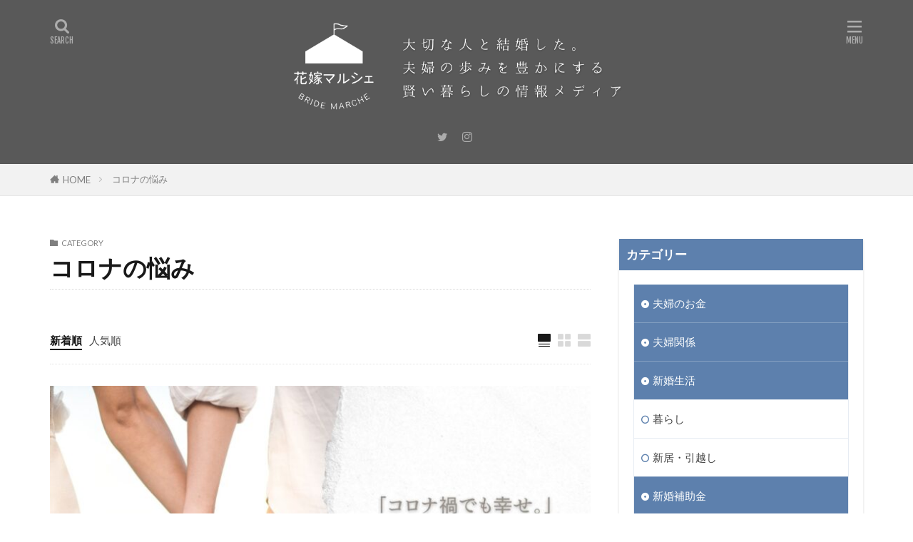

--- FILE ---
content_type: text/html; charset=UTF-8
request_url: https://www.kekkonlabo.com/bridesmarche/category/covid19/
body_size: 16270
content:

<!DOCTYPE html>

<html lang="ja" prefix="og: http://ogp.me/ns#" class="t-html 
t-middle-pc">

<head prefix="og: http://ogp.me/ns# fb: http://ogp.me/ns/fb# article: http://ogp.me/ns/article#">
<meta charset="UTF-8">

<!-- Google Tag Manager -->
<script>(function(w,d,s,l,i){w[l]=w[l]||[];w[l].push({'gtm.start':
new Date().getTime(),event:'gtm.js'});var f=d.getElementsByTagName(s)[0],
j=d.createElement(s),dl=l!='dataLayer'?'&l='+l:'';j.async=true;j.src=
'https://www.googletagmanager.com/gtm.js?id='+i+dl;f.parentNode.insertBefore(j,f);
})(window,document,'script','dataLayer','GTM-PHZFRP6');</script>
<!-- End Google Tag Manager -->
	
<title>コロナの悩み│花嫁マルシェ </title>
<meta name='robots' content='max-image-preview:large' />
<style id='wp-img-auto-sizes-contain-inline-css' type='text/css'>
img:is([sizes=auto i],[sizes^="auto," i]){contain-intrinsic-size:3000px 1500px}
/*# sourceURL=wp-img-auto-sizes-contain-inline-css */
</style>
<link rel='stylesheet' id='dashicons-css' href='https://www.kekkonlabo.com/bridesmarche/wp/wp-includes/css/dashicons.min.css?ver=6.9' type='text/css' media='all' />
<link rel='stylesheet' id='thickbox-css' href='https://www.kekkonlabo.com/bridesmarche/wp/wp-includes/js/thickbox/thickbox.css?ver=6.9' type='text/css' media='all' />
<link rel='stylesheet' id='wp-block-library-css' href='https://www.kekkonlabo.com/bridesmarche/wp/wp-includes/css/dist/block-library/style.min.css?ver=6.9' type='text/css' media='all' />
<style id='wp-block-heading-inline-css' type='text/css'>
h1:where(.wp-block-heading).has-background,h2:where(.wp-block-heading).has-background,h3:where(.wp-block-heading).has-background,h4:where(.wp-block-heading).has-background,h5:where(.wp-block-heading).has-background,h6:where(.wp-block-heading).has-background{padding:1.25em 2.375em}h1.has-text-align-left[style*=writing-mode]:where([style*=vertical-lr]),h1.has-text-align-right[style*=writing-mode]:where([style*=vertical-rl]),h2.has-text-align-left[style*=writing-mode]:where([style*=vertical-lr]),h2.has-text-align-right[style*=writing-mode]:where([style*=vertical-rl]),h3.has-text-align-left[style*=writing-mode]:where([style*=vertical-lr]),h3.has-text-align-right[style*=writing-mode]:where([style*=vertical-rl]),h4.has-text-align-left[style*=writing-mode]:where([style*=vertical-lr]),h4.has-text-align-right[style*=writing-mode]:where([style*=vertical-rl]),h5.has-text-align-left[style*=writing-mode]:where([style*=vertical-lr]),h5.has-text-align-right[style*=writing-mode]:where([style*=vertical-rl]),h6.has-text-align-left[style*=writing-mode]:where([style*=vertical-lr]),h6.has-text-align-right[style*=writing-mode]:where([style*=vertical-rl]){rotate:180deg}
/*# sourceURL=https://www.kekkonlabo.com/bridesmarche/wp/wp-includes/blocks/heading/style.min.css */
</style>
<style id='wp-block-list-inline-css' type='text/css'>
ol,ul{box-sizing:border-box}:root :where(.wp-block-list.has-background){padding:1.25em 2.375em}
/*# sourceURL=https://www.kekkonlabo.com/bridesmarche/wp/wp-includes/blocks/list/style.min.css */
</style>
<style id='wp-block-paragraph-inline-css' type='text/css'>
.is-small-text{font-size:.875em}.is-regular-text{font-size:1em}.is-large-text{font-size:2.25em}.is-larger-text{font-size:3em}.has-drop-cap:not(:focus):first-letter{float:left;font-size:8.4em;font-style:normal;font-weight:100;line-height:.68;margin:.05em .1em 0 0;text-transform:uppercase}body.rtl .has-drop-cap:not(:focus):first-letter{float:none;margin-left:.1em}p.has-drop-cap.has-background{overflow:hidden}:root :where(p.has-background){padding:1.25em 2.375em}:where(p.has-text-color:not(.has-link-color)) a{color:inherit}p.has-text-align-left[style*="writing-mode:vertical-lr"],p.has-text-align-right[style*="writing-mode:vertical-rl"]{rotate:180deg}
/*# sourceURL=https://www.kekkonlabo.com/bridesmarche/wp/wp-includes/blocks/paragraph/style.min.css */
</style>
<style id='global-styles-inline-css' type='text/css'>
:root{--wp--preset--aspect-ratio--square: 1;--wp--preset--aspect-ratio--4-3: 4/3;--wp--preset--aspect-ratio--3-4: 3/4;--wp--preset--aspect-ratio--3-2: 3/2;--wp--preset--aspect-ratio--2-3: 2/3;--wp--preset--aspect-ratio--16-9: 16/9;--wp--preset--aspect-ratio--9-16: 9/16;--wp--preset--color--black: #000000;--wp--preset--color--cyan-bluish-gray: #abb8c3;--wp--preset--color--white: #ffffff;--wp--preset--color--pale-pink: #f78da7;--wp--preset--color--vivid-red: #cf2e2e;--wp--preset--color--luminous-vivid-orange: #ff6900;--wp--preset--color--luminous-vivid-amber: #fcb900;--wp--preset--color--light-green-cyan: #7bdcb5;--wp--preset--color--vivid-green-cyan: #00d084;--wp--preset--color--pale-cyan-blue: #8ed1fc;--wp--preset--color--vivid-cyan-blue: #0693e3;--wp--preset--color--vivid-purple: #9b51e0;--wp--preset--gradient--vivid-cyan-blue-to-vivid-purple: linear-gradient(135deg,rgb(6,147,227) 0%,rgb(155,81,224) 100%);--wp--preset--gradient--light-green-cyan-to-vivid-green-cyan: linear-gradient(135deg,rgb(122,220,180) 0%,rgb(0,208,130) 100%);--wp--preset--gradient--luminous-vivid-amber-to-luminous-vivid-orange: linear-gradient(135deg,rgb(252,185,0) 0%,rgb(255,105,0) 100%);--wp--preset--gradient--luminous-vivid-orange-to-vivid-red: linear-gradient(135deg,rgb(255,105,0) 0%,rgb(207,46,46) 100%);--wp--preset--gradient--very-light-gray-to-cyan-bluish-gray: linear-gradient(135deg,rgb(238,238,238) 0%,rgb(169,184,195) 100%);--wp--preset--gradient--cool-to-warm-spectrum: linear-gradient(135deg,rgb(74,234,220) 0%,rgb(151,120,209) 20%,rgb(207,42,186) 40%,rgb(238,44,130) 60%,rgb(251,105,98) 80%,rgb(254,248,76) 100%);--wp--preset--gradient--blush-light-purple: linear-gradient(135deg,rgb(255,206,236) 0%,rgb(152,150,240) 100%);--wp--preset--gradient--blush-bordeaux: linear-gradient(135deg,rgb(254,205,165) 0%,rgb(254,45,45) 50%,rgb(107,0,62) 100%);--wp--preset--gradient--luminous-dusk: linear-gradient(135deg,rgb(255,203,112) 0%,rgb(199,81,192) 50%,rgb(65,88,208) 100%);--wp--preset--gradient--pale-ocean: linear-gradient(135deg,rgb(255,245,203) 0%,rgb(182,227,212) 50%,rgb(51,167,181) 100%);--wp--preset--gradient--electric-grass: linear-gradient(135deg,rgb(202,248,128) 0%,rgb(113,206,126) 100%);--wp--preset--gradient--midnight: linear-gradient(135deg,rgb(2,3,129) 0%,rgb(40,116,252) 100%);--wp--preset--font-size--small: 13px;--wp--preset--font-size--medium: 20px;--wp--preset--font-size--large: 36px;--wp--preset--font-size--x-large: 42px;--wp--preset--spacing--20: 0.44rem;--wp--preset--spacing--30: 0.67rem;--wp--preset--spacing--40: 1rem;--wp--preset--spacing--50: 1.5rem;--wp--preset--spacing--60: 2.25rem;--wp--preset--spacing--70: 3.38rem;--wp--preset--spacing--80: 5.06rem;--wp--preset--shadow--natural: 6px 6px 9px rgba(0, 0, 0, 0.2);--wp--preset--shadow--deep: 12px 12px 50px rgba(0, 0, 0, 0.4);--wp--preset--shadow--sharp: 6px 6px 0px rgba(0, 0, 0, 0.2);--wp--preset--shadow--outlined: 6px 6px 0px -3px rgb(255, 255, 255), 6px 6px rgb(0, 0, 0);--wp--preset--shadow--crisp: 6px 6px 0px rgb(0, 0, 0);}:where(.is-layout-flex){gap: 0.5em;}:where(.is-layout-grid){gap: 0.5em;}body .is-layout-flex{display: flex;}.is-layout-flex{flex-wrap: wrap;align-items: center;}.is-layout-flex > :is(*, div){margin: 0;}body .is-layout-grid{display: grid;}.is-layout-grid > :is(*, div){margin: 0;}:where(.wp-block-columns.is-layout-flex){gap: 2em;}:where(.wp-block-columns.is-layout-grid){gap: 2em;}:where(.wp-block-post-template.is-layout-flex){gap: 1.25em;}:where(.wp-block-post-template.is-layout-grid){gap: 1.25em;}.has-black-color{color: var(--wp--preset--color--black) !important;}.has-cyan-bluish-gray-color{color: var(--wp--preset--color--cyan-bluish-gray) !important;}.has-white-color{color: var(--wp--preset--color--white) !important;}.has-pale-pink-color{color: var(--wp--preset--color--pale-pink) !important;}.has-vivid-red-color{color: var(--wp--preset--color--vivid-red) !important;}.has-luminous-vivid-orange-color{color: var(--wp--preset--color--luminous-vivid-orange) !important;}.has-luminous-vivid-amber-color{color: var(--wp--preset--color--luminous-vivid-amber) !important;}.has-light-green-cyan-color{color: var(--wp--preset--color--light-green-cyan) !important;}.has-vivid-green-cyan-color{color: var(--wp--preset--color--vivid-green-cyan) !important;}.has-pale-cyan-blue-color{color: var(--wp--preset--color--pale-cyan-blue) !important;}.has-vivid-cyan-blue-color{color: var(--wp--preset--color--vivid-cyan-blue) !important;}.has-vivid-purple-color{color: var(--wp--preset--color--vivid-purple) !important;}.has-black-background-color{background-color: var(--wp--preset--color--black) !important;}.has-cyan-bluish-gray-background-color{background-color: var(--wp--preset--color--cyan-bluish-gray) !important;}.has-white-background-color{background-color: var(--wp--preset--color--white) !important;}.has-pale-pink-background-color{background-color: var(--wp--preset--color--pale-pink) !important;}.has-vivid-red-background-color{background-color: var(--wp--preset--color--vivid-red) !important;}.has-luminous-vivid-orange-background-color{background-color: var(--wp--preset--color--luminous-vivid-orange) !important;}.has-luminous-vivid-amber-background-color{background-color: var(--wp--preset--color--luminous-vivid-amber) !important;}.has-light-green-cyan-background-color{background-color: var(--wp--preset--color--light-green-cyan) !important;}.has-vivid-green-cyan-background-color{background-color: var(--wp--preset--color--vivid-green-cyan) !important;}.has-pale-cyan-blue-background-color{background-color: var(--wp--preset--color--pale-cyan-blue) !important;}.has-vivid-cyan-blue-background-color{background-color: var(--wp--preset--color--vivid-cyan-blue) !important;}.has-vivid-purple-background-color{background-color: var(--wp--preset--color--vivid-purple) !important;}.has-black-border-color{border-color: var(--wp--preset--color--black) !important;}.has-cyan-bluish-gray-border-color{border-color: var(--wp--preset--color--cyan-bluish-gray) !important;}.has-white-border-color{border-color: var(--wp--preset--color--white) !important;}.has-pale-pink-border-color{border-color: var(--wp--preset--color--pale-pink) !important;}.has-vivid-red-border-color{border-color: var(--wp--preset--color--vivid-red) !important;}.has-luminous-vivid-orange-border-color{border-color: var(--wp--preset--color--luminous-vivid-orange) !important;}.has-luminous-vivid-amber-border-color{border-color: var(--wp--preset--color--luminous-vivid-amber) !important;}.has-light-green-cyan-border-color{border-color: var(--wp--preset--color--light-green-cyan) !important;}.has-vivid-green-cyan-border-color{border-color: var(--wp--preset--color--vivid-green-cyan) !important;}.has-pale-cyan-blue-border-color{border-color: var(--wp--preset--color--pale-cyan-blue) !important;}.has-vivid-cyan-blue-border-color{border-color: var(--wp--preset--color--vivid-cyan-blue) !important;}.has-vivid-purple-border-color{border-color: var(--wp--preset--color--vivid-purple) !important;}.has-vivid-cyan-blue-to-vivid-purple-gradient-background{background: var(--wp--preset--gradient--vivid-cyan-blue-to-vivid-purple) !important;}.has-light-green-cyan-to-vivid-green-cyan-gradient-background{background: var(--wp--preset--gradient--light-green-cyan-to-vivid-green-cyan) !important;}.has-luminous-vivid-amber-to-luminous-vivid-orange-gradient-background{background: var(--wp--preset--gradient--luminous-vivid-amber-to-luminous-vivid-orange) !important;}.has-luminous-vivid-orange-to-vivid-red-gradient-background{background: var(--wp--preset--gradient--luminous-vivid-orange-to-vivid-red) !important;}.has-very-light-gray-to-cyan-bluish-gray-gradient-background{background: var(--wp--preset--gradient--very-light-gray-to-cyan-bluish-gray) !important;}.has-cool-to-warm-spectrum-gradient-background{background: var(--wp--preset--gradient--cool-to-warm-spectrum) !important;}.has-blush-light-purple-gradient-background{background: var(--wp--preset--gradient--blush-light-purple) !important;}.has-blush-bordeaux-gradient-background{background: var(--wp--preset--gradient--blush-bordeaux) !important;}.has-luminous-dusk-gradient-background{background: var(--wp--preset--gradient--luminous-dusk) !important;}.has-pale-ocean-gradient-background{background: var(--wp--preset--gradient--pale-ocean) !important;}.has-electric-grass-gradient-background{background: var(--wp--preset--gradient--electric-grass) !important;}.has-midnight-gradient-background{background: var(--wp--preset--gradient--midnight) !important;}.has-small-font-size{font-size: var(--wp--preset--font-size--small) !important;}.has-medium-font-size{font-size: var(--wp--preset--font-size--medium) !important;}.has-large-font-size{font-size: var(--wp--preset--font-size--large) !important;}.has-x-large-font-size{font-size: var(--wp--preset--font-size--x-large) !important;}
/*# sourceURL=global-styles-inline-css */
</style>

<style id='classic-theme-styles-inline-css' type='text/css'>
/*! This file is auto-generated */
.wp-block-button__link{color:#fff;background-color:#32373c;border-radius:9999px;box-shadow:none;text-decoration:none;padding:calc(.667em + 2px) calc(1.333em + 2px);font-size:1.125em}.wp-block-file__button{background:#32373c;color:#fff;text-decoration:none}
/*# sourceURL=/wp-includes/css/classic-themes.min.css */
</style>
<link rel='stylesheet' id='liquid-block-speech-css' href='https://www.kekkonlabo.com/bridesmarche/wp/wp-content/plugins/liquid-speech-balloon/css/block.css?ver=6.9' type='text/css' media='all' />
<link rel='stylesheet' id='ppress-frontend-css' href='https://www.kekkonlabo.com/bridesmarche/wp/wp-content/plugins/wp-user-avatar/assets/css/frontend.min.css?ver=4.16.8' type='text/css' media='all' />
<link rel='stylesheet' id='ppress-flatpickr-css' href='https://www.kekkonlabo.com/bridesmarche/wp/wp-content/plugins/wp-user-avatar/assets/flatpickr/flatpickr.min.css?ver=4.16.8' type='text/css' media='all' />
<link rel='stylesheet' id='ppress-select2-css' href='https://www.kekkonlabo.com/bridesmarche/wp/wp-content/plugins/wp-user-avatar/assets/select2/select2.min.css?ver=6.9' type='text/css' media='all' />
<script type="text/javascript" src="https://www.kekkonlabo.com/bridesmarche/wp/wp-includes/js/jquery/jquery.min.js?ver=3.7.1" id="jquery-core-js"></script>
<script type="text/javascript" src="https://www.kekkonlabo.com/bridesmarche/wp/wp-includes/js/jquery/jquery-migrate.min.js?ver=3.4.1" id="jquery-migrate-js"></script>
<script type="text/javascript" src="https://www.kekkonlabo.com/bridesmarche/wp/wp-content/plugins/wp-user-avatar/assets/flatpickr/flatpickr.min.js?ver=4.16.8" id="ppress-flatpickr-js"></script>
<script type="text/javascript" src="https://www.kekkonlabo.com/bridesmarche/wp/wp-content/plugins/wp-user-avatar/assets/select2/select2.min.js?ver=4.16.8" id="ppress-select2-js"></script>
<link rel="https://api.w.org/" href="https://www.kekkonlabo.com/bridesmarche/wp-json/" /><link rel="alternate" title="JSON" type="application/json" href="https://www.kekkonlabo.com/bridesmarche/wp-json/wp/v2/categories/86" /><style type="text/css">.liquid-speech-balloon-00 .liquid-speech-balloon-avatar { background-image: url("https://www.kekkonlabo.com/bridesmarche/wp/wp-content/uploads/2020/09/033289.jpg"); } .liquid-speech-balloon-01 .liquid-speech-balloon-avatar { background-image: url("https://www.kekkonlabo.com/bridesmarche/wp/wp-content/uploads/2021/03/k-e1615873850524.png"); } .liquid-speech-balloon-02 .liquid-speech-balloon-avatar { background-image: url("https://www.kekkonlabo.com/bridesmarche/wp/wp-content/uploads/2021/03/k-1-e1615873886707.png"); } .liquid-speech-balloon-03 .liquid-speech-balloon-avatar { background-image: url("https://www.kekkonlabo.com/bridesmarche/wp/wp-content/uploads/2021/06/5B9C5A91-4641-4F19-84D8-44DD037FF8D9-1.jpg"); } .liquid-speech-balloon-00 .liquid-speech-balloon-avatar::after { content: "編集部Yocchiii"; } .liquid-speech-balloon-01 .liquid-speech-balloon-avatar::after { content: "さわやか君"; } .liquid-speech-balloon-02 .liquid-speech-balloon-avatar::after { content: "はぴねすちゃん"; } .liquid-speech-balloon-03 .liquid-speech-balloon-avatar::after { content: "Ayakaさん"; } </style>
<link class="css-async" rel href="https://www.kekkonlabo.com/bridesmarche/wp/wp-content/themes/the-thor/css/icon.min.css">
<link class="css-async" rel href="https://fonts.googleapis.com/css?family=Lato:100,300,400,700,900">
<link class="css-async" rel href="https://fonts.googleapis.com/css?family=Fjalla+One">
<link rel="stylesheet" href="https://fonts.googleapis.com/css?family=Noto+Sans+JP:100,200,300,400,500,600,700,800,900">
<link rel="stylesheet" href="https://www.kekkonlabo.com/bridesmarche/wp/wp-content/themes/the-thor/style.min.css">
<script src="https://ajax.googleapis.com/ajax/libs/jquery/1.12.4/jquery.min.js"></script>
<meta http-equiv="X-UA-Compatible" content="IE=edge">
<meta name="viewport" content="width=device-width, initial-scale=1, viewport-fit=cover"/>
<style>
.widget.widget_nav_menu ul.menu{border-color: rgba(93,128,173,0.15);}.widget.widget_nav_menu ul.menu li{border-color: rgba(93,128,173,0.75);}.widget.widget_nav_menu ul.menu .sub-menu li{border-color: rgba(93,128,173,0.15);}.widget.widget_nav_menu ul.menu .sub-menu li .sub-menu li:first-child{border-color: rgba(93,128,173,0.15);}.widget.widget_nav_menu ul.menu li a:hover{background-color: rgba(93,128,173,0.75);}.widget.widget_nav_menu ul.menu .current-menu-item > a{background-color: rgba(93,128,173,0.75);}.widget.widget_nav_menu ul.menu li .sub-menu li a:before {color:#5d80ad;}.widget.widget_nav_menu ul.menu li a{background-color:#5d80ad;}.widget.widget_nav_menu ul.menu .sub-menu a:hover{color:#5d80ad;}.widget.widget_nav_menu ul.menu .sub-menu .current-menu-item a{color:#5d80ad;}.widget.widget_categories ul{border-color: rgba(93,128,173,0.15);}.widget.widget_categories ul li{border-color: rgba(93,128,173,0.75);}.widget.widget_categories ul .children li{border-color: rgba(93,128,173,0.15);}.widget.widget_categories ul .children li .children li:first-child{border-color: rgba(93,128,173,0.15);}.widget.widget_categories ul li a:hover{background-color: rgba(93,128,173,0.75);}.widget.widget_categories ul .current-menu-item > a{background-color: rgba(93,128,173,0.75);}.widget.widget_categories ul li .children li a:before {color:#5d80ad;}.widget.widget_categories ul li a{background-color:#5d80ad;}.widget.widget_categories ul .children a:hover{color:#5d80ad;}.widget.widget_categories ul .children .current-menu-item a{color:#5d80ad;}.widgetSearch__input:hover{border-color:#5d80ad;}.widgetCatTitle{background-color:#5d80ad;}.widgetCatTitle__inner{background-color:#5d80ad;}.widgetSearch__submit:hover{background-color:#5d80ad;}.widgetProfile__sns{background-color:#5d80ad;}.widget.widget_calendar .calendar_wrap tbody a:hover{background-color:#5d80ad;}.widget ul li a:hover{color:#5d80ad;}.widget.widget_rss .rsswidget:hover{color:#5d80ad;}.widget.widget_tag_cloud a:hover{background-color:#5d80ad;}.widget select:hover{border-color:#5d80ad;}.widgetSearch__checkLabel:hover:after{border-color:#5d80ad;}.widgetSearch__check:checked .widgetSearch__checkLabel:before, .widgetSearch__check:checked + .widgetSearch__checkLabel:before{border-color:#5d80ad;}.widgetTab__item.current{border-top-color:#5d80ad;}.widgetTab__item:hover{border-top-color:#5d80ad;}.searchHead__title{background-color:#5d80ad;}.searchHead__submit:hover{color:#5d80ad;}.menuBtn__close:hover{color:#5d80ad;}.menuBtn__link:hover{color:#5d80ad;}@media only screen and (min-width: 992px){.menuBtn__link {background-color:#5d80ad;}}.t-headerCenter .menuBtn__link:hover{color:#5d80ad;}.searchBtn__close:hover{color:#5d80ad;}.searchBtn__link:hover{color:#5d80ad;}.breadcrumb__item a:hover{color:#5d80ad;}.pager__item{color:#5d80ad;}.pager__item:hover, .pager__item-current{background-color:#5d80ad; color:#fff;}.page-numbers{color:#5d80ad;}.page-numbers:hover, .page-numbers.current{background-color:#5d80ad; color:#fff;}.pagePager__item{color:#5d80ad;}.pagePager__item:hover, .pagePager__item-current{background-color:#5d80ad; color:#fff;}.heading a:hover{color:#5d80ad;}.eyecatch__cat{background-color:#5d80ad;}.the__category{background-color:#5d80ad;}.dateList__item a:hover{color:#5d80ad;}.controllerFooter__item:last-child{background-color:#5d80ad;}.controllerFooter__close{background-color:#5d80ad;}.bottomFooter__topBtn{background-color:#5d80ad;}.mask-color{background-color:#5d80ad;}.mask-colorgray{background-color:#5d80ad;}.pickup3__item{background-color:#5d80ad;}.categoryBox__title{color:#5d80ad;}.comments__list .comment-meta{background-color:#5d80ad;}.comment-respond .submit{background-color:#5d80ad;}.prevNext__pop{background-color:#5d80ad;}.swiper-pagination-bullet-active{background-color:#5d80ad;}.swiper-slider .swiper-button-next, .swiper-slider .swiper-container-rtl .swiper-button-prev, .swiper-slider .swiper-button-prev, .swiper-slider .swiper-container-rtl .swiper-button-next	{background-color:#5d80ad;}body{background:#ffffff;}.t-headerColor .l-header{background-color:#595959;}.t-headerColor .globalNavi::before{background: -webkit-gradient(linear,left top,right top,color-stop(0%,rgba(255,255,255,0)),color-stop(100%,#595959));}.t-headerColor .subNavi__link-pickup:hover{color:#595959;}.snsFooter{background-color:#5d80ad}.widget-main .heading.heading-widget{background-color:#5d80ad}.widget-main .heading.heading-widgetsimple{background-color:#5d80ad}.widget-main .heading.heading-widgetsimplewide{background-color:#5d80ad}.widget-main .heading.heading-widgetwide{background-color:#5d80ad}.widget-main .heading.heading-widgetbottom:before{border-color:#5d80ad}.widget-main .heading.heading-widgetborder{border-color:#5d80ad}.widget-main .heading.heading-widgetborder::before,.widget-main .heading.heading-widgetborder::after{background-color:#5d80ad}.widget-side .heading.heading-widget{background-color:#5d80ad}.widget-side .heading.heading-widgetsimple{background-color:#5d80ad}.widget-side .heading.heading-widgetsimplewide{background-color:#5d80ad}.widget-side .heading.heading-widgetwide{background-color:#5d80ad}.widget-side .heading.heading-widgetbottom:before{border-color:#5d80ad}.widget-side .heading.heading-widgetborder{border-color:#5d80ad}.widget-side .heading.heading-widgetborder::before,.widget-side .heading.heading-widgetborder::after{background-color:#5d80ad}.widget-foot .heading.heading-widget{background-color:#5d80ad}.widget-foot .heading.heading-widgetsimple{background-color:#5d80ad}.widget-foot .heading.heading-widgetsimplewide{background-color:#5d80ad}.widget-foot .heading.heading-widgetwide{background-color:#5d80ad}.widget-foot .heading.heading-widgetbottom:before{border-color:#5d80ad}.widget-foot .heading.heading-widgetborder{border-color:#5d80ad}.widget-foot .heading.heading-widgetborder::before,.widget-foot .heading.heading-widgetborder::after{background-color:#5d80ad}.widget-menu .heading.heading-widget{background-color:#5d80ad}.widget-menu .heading.heading-widgetsimple{background-color:#5d80ad}.widget-menu .heading.heading-widgetsimplewide{background-color:#5d80ad}.widget-menu .heading.heading-widgetwide{background-color:#5d80ad}.widget-menu .heading.heading-widgetbottom:before{border-color:#5d80ad}.widget-menu .heading.heading-widgetborder{border-color:#5d80ad}.widget-menu .heading.heading-widgetborder::before,.widget-menu .heading.heading-widgetborder::after{background-color:#5d80ad}.still{height: 300px;}@media only screen and (min-width: 768px){.still {height: 400px;}}.swiper-slide3.mask.mask-colorgray{background-color:#6195a8}.pickupHead{background-color:#5d80ad}.rankingBox__bg{background-color:#5d80ad}.commonCtr__bg.mask.mask-color{background-color:#5d80ad}.the__ribbon{background-color:#c65151}.the__ribbon:after{border-left-color:#c65151; border-right-color:#c65151}.eyecatch__link.eyecatch__link-mask:hover::after{content: "[ DETAIL ]";}.eyecatch__link.eyecatch__link-maskzoom:hover::after{content: "[ DETAIL ]";}.eyecatch__link.eyecatch__link-maskzoomrotate:hover::after{content: "[ DETAIL ]";}.content .balloon .balloon__img-left div {background-image:url("https://www.kekkonlabo.com/bridesmarche/wp/wp-content/uploads/2020/09/033289.jpg");}.content .balloon .balloon__img-right div {background-image:url("https://www.kekkonlabo.com/bridesmarche/wp/wp-content/uploads/2020/09/1223379.jpg");}.content .afTagBox__btnDetail{background-color:#5d80ad;}.widget .widgetAfTag__btnDetail{background-color:#5d80ad;}.content .afTagBox__btnAf{background-color:#5d80ad;}.widget .widgetAfTag__btnAf{background-color:#5d80ad;}.content a{color:#1a29b2;}.phrase a{color:#1a29b2;}.content .sitemap li a:hover{color:#1a29b2;}.content h2 a:hover,.content h3 a:hover,.content h4 a:hover,.content h5 a:hover{color:#1a29b2;}.content ul.menu li a:hover{color:#1a29b2;}.content .es-LiconBox:before{background-color:#a83f3f;}.content .es-LiconCircle:before{background-color:#a83f3f;}.content .es-BTiconBox:before{background-color:#a83f3f;}.content .es-BTiconCircle:before{background-color:#a83f3f;}.content .es-BiconObi{border-color:#a83f3f;}.content .es-BiconCorner:before{background-color:#a83f3f;}.content .es-BiconCircle:before{background-color:#a83f3f;}.content .es-BmarkHatena::before{background-color:#005293;}.content .es-BmarkExcl::before{background-color:#b60105;}.content .es-BmarkQ::before{background-color:#005293;}.content .es-BmarkQ::after{border-top-color:#005293;}.content .es-BmarkA::before{color:#b60105;}.content .es-BsubTradi::before{color:#ffffff;background-color:#b60105;border-color:#b60105;}.btn__link-primary{color:#ffffff; background-color:#bf416f;}.content .btn__link-primary{color:#ffffff; background-color:#bf416f;}.searchBtn__contentInner .btn__link-search{color:#ffffff; background-color:#bf416f;}.btn__link-secondary{color:#ffffff; background-color:#bf416f;}.content .btn__link-secondary{color:#ffffff; background-color:#bf416f;}.btn__link-search{color:#ffffff; background-color:#bf416f;}.btn__link-normal{color:#bf416f;}.content .btn__link-normal{color:#bf416f;}.btn__link-normal:hover{background-color:#bf416f;}.content .btn__link-normal:hover{background-color:#bf416f;}.comments__list .comment-reply-link{color:#bf416f;}.comments__list .comment-reply-link:hover{background-color:#bf416f;}@media only screen and (min-width: 992px){.subNavi__link-pickup{color:#bf416f;}}@media only screen and (min-width: 992px){.subNavi__link-pickup:hover{background-color:#bf416f;}}.partsH2-21 h2{color:#000000; background-color:#729ec9;}.partsH3-6 h3{color:#000000;}.partsH3-6 h3::before{border-bottom-color:#bec9ea;}.partsH3-6 h3::after{border-color:#bec9ea;}.content h4{color:#191919}.content h5{color:#191919}.content ul > li::before{color:#a83f3f;}.content ul{color:#191919;}.content ol > li::before{color:#a83f3f; border-color:#a83f3f;}.content ol > li > ol > li::before{background-color:#a83f3f; border-color:#a83f3f;}.content ol > li > ol > li > ol > li::before{color:#a83f3f; border-color:#a83f3f;}.content ol{color:#191919;}.content .balloon .balloon__text{color:#191919; background-color:#f2f2f2;}.content .balloon .balloon__text-left:before{border-left-color:#f2f2f2;}.content .balloon .balloon__text-right:before{border-right-color:#f2f2f2;}.content .balloon-boder .balloon__text{color:#191919; background-color:#ffffff;  border-color:#d8d8d8;}.content .balloon-boder .balloon__text-left:before{border-left-color:#d8d8d8;}.content .balloon-boder .balloon__text-left:after{border-left-color:#ffffff;}.content .balloon-boder .balloon__text-right:before{border-right-color:#d8d8d8;}.content .balloon-boder .balloon__text-right:after{border-right-color:#ffffff;}.content blockquote{color:#191919; background-color:#f2f2f2;}.content blockquote::before{color:#d8d8d8;}.content table{color:#191919; border-top-color:#E5E5E5; border-left-color:#E5E5E5;}.content table th{background:#7f7f7f; color:#ffffff; ;border-right-color:#E5E5E5; border-bottom-color:#E5E5E5;}.content table td{background:#ffffff; ;border-right-color:#E5E5E5; border-bottom-color:#E5E5E5;}.content table tr:nth-child(odd) td{background-color:#f2f2f2;}
</style>
<link rel="icon" href="https://www.kekkonlabo.com/bridesmarche/wp/wp-content/uploads/2021/02/cropped-Pink-and-Cream-Handdrawn-Line-Art-Icons-Icon-Set-2-32x32.png" sizes="32x32" />
<link rel="icon" href="https://www.kekkonlabo.com/bridesmarche/wp/wp-content/uploads/2021/02/cropped-Pink-and-Cream-Handdrawn-Line-Art-Icons-Icon-Set-2-192x192.png" sizes="192x192" />
<link rel="apple-touch-icon" href="https://www.kekkonlabo.com/bridesmarche/wp/wp-content/uploads/2021/02/cropped-Pink-and-Cream-Handdrawn-Line-Art-Icons-Icon-Set-2-180x180.png" />
<meta name="msapplication-TileImage" content="https://www.kekkonlabo.com/bridesmarche/wp/wp-content/uploads/2021/02/cropped-Pink-and-Cream-Handdrawn-Line-Art-Icons-Icon-Set-2-270x270.png" />
		<style type="text/css" id="wp-custom-css">
			/* ------------------------------------- */
/* ----------- ロゴ画像の調整 ----------- */
/* ------------------------------------- */

/* ------- スマホ表示のロゴ高さ ------- */
.siteTitle__logo {
    height: 60px;
}

/* --------- PC表示のロゴ高さ --------- */
@media only screen and (min-width: 500px){
.siteTitle__logo {
    height: 130px;
}}
/*スマホ横並び維持*/
.ath-colfix{
flex-wrap:nowrap;
}
@media (max-width: 599px){
.ath-colfix .wp-block-column:not(:first-child) {
    margin-left: 5px;
}
}		</style>
		<meta property="og:site_name" content="花嫁マルシェ " />
<meta property="og:type" content="website" />
<meta property="og:title" content="コロナの悩み│花嫁マルシェ " />
<meta property="og:description" content="結婚新生活の情報メディア" />
<meta property="og:url" content="https://www.kekkonlabo.com/bridesmarche/category/covid19/" />
<meta property="og:image" content="https://www.kekkonlabo.com/bridesmarche/wp/wp-content/themes/the-thor/img/img_no_768.gif" />
<meta name="twitter:card" content="summary" />
<meta name="twitter:site" content="@bridesmarche" />

<script data-ad-client="ca-pub-2972863553580304" async src="https://pagead2.googlesyndication.com/pagead/js/adsbygoogle.js"></script>
</head>
<body class="t-headerCenter t-headerColor" id="top">
<!-- Google Tag Manager (noscript) -->
<noscript><iframe src="https://www.googletagmanager.com/ns.html?id=GTM-PHZFRP6"
height="0" width="0" style="display:none;visibility:hidden"></iframe></noscript>
<!-- End Google Tag Manager (noscript) -->
	

  <!--l-header-->
  <header class="l-header">
    <div class="container container-header">

      <!--logo-->
			<p class="siteTitle">
				<a class="siteTitle__link" href="https://www.kekkonlabo.com/bridesmarche">
											<img class="siteTitle__logo" src="https://www.kekkonlabo.com/bridesmarche/wp/wp-content/uploads/2021/02/花嫁マルシェサイトロゴ356X50px-2.png" alt="花嫁マルシェ " width="1600" height="400" >
					        </a>
      </p>      <!--/logo-->


      

							<!--subNavi-->
				<nav class="subNavi">
	        	        						<ul class="subNavi__list">
															<li class="subNavi__item"><a class="subNavi__link icon-twitter" href="https://twitter.com/bridesmarche"></a></li>
															<li class="subNavi__item"><a class="subNavi__link icon-instagram" href="http://instagram.com/https://www.instagram.com/bride_marche/"></a></li>
													</ul>
									</nav>
				<!--/subNavi-->
			

            <!--searchBtn-->
			<div class="searchBtn ">
        <input class="searchBtn__checkbox" id="searchBtn-checkbox" type="checkbox">
        <label class="searchBtn__link searchBtn__link-text icon-search" for="searchBtn-checkbox"></label>
        <label class="searchBtn__unshown" for="searchBtn-checkbox"></label>

        <div class="searchBtn__content">
          <div class="searchBtn__scroll">
            <label class="searchBtn__close" for="searchBtn-checkbox"><i class="icon-close"></i>CLOSE</label>
            <div class="searchBtn__contentInner">
              <aside class="widget">
  <div class="widgetSearch">
    <form method="get" action="https://www.kekkonlabo.com/bridesmarche" target="_top">
  <div class="widgetSearch__contents">
    <h3 class="heading heading-tertiary">キーワード</h3>
    <input class="widgetSearch__input widgetSearch__input-max" type="text" name="s" placeholder="キーワードを入力" value="">

    
  </div>

  <div class="widgetSearch__contents">
    <h3 class="heading heading-tertiary">カテゴリー</h3>
	<select  name='cat' id='cat_69710a56db815' class='widgetSearch__select'>
	<option value=''>カテゴリーを選択</option>
	<option class="level-0" value="1">結婚準備</option>
	<option class="level-0" value="5">結婚式</option>
	<option class="level-0" value="12">新生活準備</option>
	<option class="level-0" value="17">新居・引越し</option>
	<option class="level-0" value="34">花嫁マルシェについて</option>
	<option class="level-0" value="50">新婚生活</option>
	<option class="level-0" value="80">プロポーズ</option>
	<option class="level-0" value="81">新婚補助金</option>
	<option class="level-0" value="82">イベント</option>
	<option class="level-0" value="84">挨拶・顔合せ</option>
	<option class="level-0" value="85">夫婦のお金</option>
	<option class="level-0" value="86" selected="selected">コロナの悩み</option>
	<option class="level-0" value="117">夫婦関係</option>
	<option class="level-0" value="118">暮らし</option>
</select>
  </div>

  	<div class="widgetSearch__tag">
    <h3 class="heading heading-tertiary">タグ</h3>
    <label><input class="widgetSearch__check" type="checkbox" name="tag[]" value="with%e3%82%b3%e3%83%ad%e3%83%8a%e6%99%82%e4%bb%a3%e3%81%ae%e7%b5%90%e5%a9%9a%e5%bc%8f" /><span class="widgetSearch__checkLabel">withコロナ時代の結婚式</span></label><label><input class="widgetSearch__check" type="checkbox" name="tag[]" value="%e3%82%a4%e3%83%99%e3%83%b3%e3%83%88" /><span class="widgetSearch__checkLabel">イベント</span></label><label><input class="widgetSearch__check" type="checkbox" name="tag[]" value="%e3%82%a4%e3%83%a9%e3%82%a4%e3%83%a9" /><span class="widgetSearch__checkLabel">イライラ</span></label><label><input class="widgetSearch__check" type="checkbox" name="tag[]" value="%e3%82%a4%e3%83%b3%e3%83%86%e3%83%aa%e3%82%a2" /><span class="widgetSearch__checkLabel">インテリア</span></label><label><input class="widgetSearch__check" type="checkbox" name="tag[]" value="%e3%81%8a%e9%87%91" /><span class="widgetSearch__checkLabel">お金</span></label><label><input class="widgetSearch__check" type="checkbox" name="tag[]" value="%e3%81%8a%e9%87%91%e3%81%ae%e6%82%a9%e3%81%bf" /><span class="widgetSearch__checkLabel">お金の悩み</span></label><label><input class="widgetSearch__check" type="checkbox" name="tag[]" value="%e3%82%b1%e3%83%b3%e3%82%ab" /><span class="widgetSearch__checkLabel">ケンカ</span></label><label><input class="widgetSearch__check" type="checkbox" name="tag[]" value="%e3%82%b3%e3%83%ad%e3%83%8a" /><span class="widgetSearch__checkLabel">コロナ</span></label><label><input class="widgetSearch__check" type="checkbox" name="tag[]" value="%e3%82%b3%e3%83%ad%e3%83%8a%e7%a6%8d" /><span class="widgetSearch__checkLabel">コロナ禍</span></label><label><input class="widgetSearch__check" type="checkbox" name="tag[]" value="%e3%81%af%e3%81%98%e3%82%81%e3%81%a6%e3%81%ae%e3%81%b5%e3%81%9f%e3%82%8a%e6%9a%ae%e3%82%89%e3%81%97" /><span class="widgetSearch__checkLabel">はじめてのふたり暮らし</span></label><label><input class="widgetSearch__check" type="checkbox" name="tag[]" value="%e3%83%95%e3%82%a1%e3%82%a4%e3%83%8a%e3%83%b3%e3%82%b7%e3%83%a3%e3%83%ab%e3%83%97%e3%83%a9%e3%83%b3%e3%83%8a%e3%83%bc" /><span class="widgetSearch__checkLabel">ファイナンシャルプランナー</span></label><label><input class="widgetSearch__check" type="checkbox" name="tag[]" value="%e3%83%97%e3%83%ad%e3%83%9d%e3%83%bc%e3%82%ba" /><span class="widgetSearch__checkLabel">プロポーズ</span></label><label><input class="widgetSearch__check" type="checkbox" name="tag[]" value="%e3%83%97%e3%83%ad%e3%83%9d%e3%83%bc%e3%82%ba%e3%81%97%e3%81%a6%e3%81%bb%e3%81%97%e3%81%84" /><span class="widgetSearch__checkLabel">プロポーズしてほしい</span></label><label><input class="widgetSearch__check" type="checkbox" name="tag[]" value="%e3%83%9e%e3%83%8d%e3%83%bc%e3%83%97%e3%83%a9%e3%83%b3" /><span class="widgetSearch__checkLabel">マネープラン</span></label><label><input class="widgetSearch__check" type="checkbox" name="tag[]" value="%e3%83%9e%e3%83%aa%e3%83%83%e3%82%b8%e3%83%96%e3%83%ab%e3%83%bc" /><span class="widgetSearch__checkLabel">マリッジブルー</span></label><label><input class="widgetSearch__check" type="checkbox" name="tag[]" value="%e3%83%a2%e3%83%a4%e3%83%a2%e3%83%a4" /><span class="widgetSearch__checkLabel">モヤモヤ</span></label><label><input class="widgetSearch__check" type="checkbox" name="tag[]" value="%e3%83%a9%e3%82%a4%e3%83%95%e3%83%97%e3%83%a9%e3%83%b3" /><span class="widgetSearch__checkLabel">ライフプラン</span></label><label><input class="widgetSearch__check" type="checkbox" name="tag[]" value="%e4%b8%80%e3%81%8b%e6%89%80%e3%81%a7%e7%9b%b8%e8%ab%87" /><span class="widgetSearch__checkLabel">一か所で相談</span></label><label><input class="widgetSearch__check" type="checkbox" name="tag[]" value="%e4%ba%88%e7%b4%84%e4%bb%a3%e8%a1%8c" /><span class="widgetSearch__checkLabel">予約代行</span></label><label><input class="widgetSearch__check" type="checkbox" name="tag[]" value="%e4%ba%ac%e9%83%bd" /><span class="widgetSearch__checkLabel">京都</span></label><label><input class="widgetSearch__check" type="checkbox" name="tag[]" value="%e4%bb%b2%e7%9b%b4%e3%82%8a" /><span class="widgetSearch__checkLabel">仲直り</span></label><label><input class="widgetSearch__check" type="checkbox" name="tag[]" value="%e4%bd%8f%e5%ae%85%e8%a3%9c%e5%8a%a9" /><span class="widgetSearch__checkLabel">住宅補助</span></label><label><input class="widgetSearch__check" type="checkbox" name="tag[]" value="%e5%85%a5%e7%b1%8d" /><span class="widgetSearch__checkLabel">入籍</span></label><label><input class="widgetSearch__check" type="checkbox" name="tag[]" value="%e5%85%a5%e7%b1%8d%e5%89%8d" /><span class="widgetSearch__checkLabel">入籍前</span></label><label><input class="widgetSearch__check" type="checkbox" name="tag[]" value="%e5%85%b1%e5%83%8d%e3%81%8d" /><span class="widgetSearch__checkLabel">共働き</span></label><label><input class="widgetSearch__check" type="checkbox" name="tag[]" value="%e5%85%b5%e5%ba%ab%e7%9c%8c" /><span class="widgetSearch__checkLabel">兵庫県</span></label><label><input class="widgetSearch__check" type="checkbox" name="tag[]" value="%e5%8e%9f%e5%9b%a0" /><span class="widgetSearch__checkLabel">原因</span></label><label><input class="widgetSearch__check" type="checkbox" name="tag[]" value="%e5%9f%ba%e7%a4%8e%e7%9f%a5%e8%ad%98" /><span class="widgetSearch__checkLabel">基礎知識</span></label><label><input class="widgetSearch__check" type="checkbox" name="tag[]" value="%e5%a4%a7%e9%98%aa" /><span class="widgetSearch__checkLabel">大阪</span></label><label><input class="widgetSearch__check" type="checkbox" name="tag[]" value="%e5%a4%a7%e9%98%aa%e5%ba%9c" /><span class="widgetSearch__checkLabel">大阪府</span></label><label><input class="widgetSearch__check" type="checkbox" name="tag[]" value="%e5%a4%ab%e5%a9%a6" /><span class="widgetSearch__checkLabel">夫婦</span></label><label><input class="widgetSearch__check" type="checkbox" name="tag[]" value="%e5%a4%ab%e5%a9%a6%e5%86%86%e6%ba%80" /><span class="widgetSearch__checkLabel">夫婦円満</span></label><label><input class="widgetSearch__check" type="checkbox" name="tag[]" value="%e5%a4%ab%e5%a9%a6%e5%96%a7%e5%98%a9" /><span class="widgetSearch__checkLabel">夫婦喧嘩</span></label><label><input class="widgetSearch__check" type="checkbox" name="tag[]" value="%e5%a4%ab%e5%a9%a6%e9%96%a2%e4%bf%82" /><span class="widgetSearch__checkLabel">夫婦関係</span></label><label><input class="widgetSearch__check" type="checkbox" name="tag[]" value="%e5%a9%9a%e7%b4%84%e6%8c%87%e8%bc%aa" /><span class="widgetSearch__checkLabel">婚約指輪</span></label><label><input class="widgetSearch__check" type="checkbox" name="tag[]" value="%e5%ae%b6%e4%ba%8b" /><span class="widgetSearch__checkLabel">家事</span></label><label><input class="widgetSearch__check" type="checkbox" name="tag[]" value="%e5%ae%b6%e4%ba%8b%e5%88%86%e6%8b%85" /><span class="widgetSearch__checkLabel">家事分担</span></label><label><input class="widgetSearch__check" type="checkbox" name="tag[]" value="%e5%ae%b6%e5%85%b7%e5%ae%b6%e9%9b%bb" /><span class="widgetSearch__checkLabel">家具家電</span></label><label><input class="widgetSearch__check" type="checkbox" name="tag[]" value="%e5%ae%b6%e8%a8%88" /><span class="widgetSearch__checkLabel">家計</span></label><label><input class="widgetSearch__check" type="checkbox" name="tag[]" value="%e5%ae%b6%e8%a8%88%e7%ae%a1%e7%90%86" /><span class="widgetSearch__checkLabel">家計管理</span></label><label><input class="widgetSearch__check" type="checkbox" name="tag[]" value="%e5%bc%8f%e5%a0%b4%e6%8e%a2%e3%81%97" /><span class="widgetSearch__checkLabel">式場探し</span></label><label><input class="widgetSearch__check" type="checkbox" name="tag[]" value="%e5%bc%95%e8%b6%8a%e3%81%97" /><span class="widgetSearch__checkLabel">引越し</span></label><label><input class="widgetSearch__check" type="checkbox" name="tag[]" value="%e6%89%8b%e9%a0%86" /><span class="widgetSearch__checkLabel">手順</span></label><label><input class="widgetSearch__check" type="checkbox" name="tag[]" value="%e6%8a%9c%e3%81%91%e5%87%ba%e3%81%99%e6%96%b9%e6%b3%95" /><span class="widgetSearch__checkLabel">抜け出す方法</span></label><label><input class="widgetSearch__check" type="checkbox" name="tag[]" value="%e6%8b%9b%e5%be%85%e7%8a%b6" /><span class="widgetSearch__checkLabel">招待状</span></label><label><input class="widgetSearch__check" type="checkbox" name="tag[]" value="%e6%8c%87%e8%bc%aa%e6%8e%a2%e3%81%97" /><span class="widgetSearch__checkLabel">指輪探し</span></label><label><input class="widgetSearch__check" type="checkbox" name="tag[]" value="%e6%96%99%e9%87%91" /><span class="widgetSearch__checkLabel">料金</span></label><label><input class="widgetSearch__check" type="checkbox" name="tag[]" value="%e6%96%b0%e5%a9%9a" /><span class="widgetSearch__checkLabel">新婚</span></label><label><input class="widgetSearch__check" type="checkbox" name="tag[]" value="%e6%96%b0%e5%a9%9a%e4%b8%96%e5%b8%af%e5%90%91%e3%81%91" /><span class="widgetSearch__checkLabel">新婚世帯向け</span></label><label><input class="widgetSearch__check" type="checkbox" name="tag[]" value="%e6%96%b0%e5%a9%9a%e5%a4%ab%e5%a9%a6" /><span class="widgetSearch__checkLabel">新婚夫婦</span></label><label><input class="widgetSearch__check" type="checkbox" name="tag[]" value="%e6%96%b0%e5%a9%9a%e7%94%9f%e6%b4%bb" /><span class="widgetSearch__checkLabel">新婚生活</span></label><label><input class="widgetSearch__check" type="checkbox" name="tag[]" value="%e6%96%b0%e5%a9%9a%e8%a3%9c%e5%8a%a9" /><span class="widgetSearch__checkLabel">新婚補助</span></label><label><input class="widgetSearch__check" type="checkbox" name="tag[]" value="%e6%96%b0%e5%b1%85" /><span class="widgetSearch__checkLabel">新居</span></label><label><input class="widgetSearch__check" type="checkbox" name="tag[]" value="%e6%96%b0%e5%b1%85%e6%8e%a2%e3%81%97" /><span class="widgetSearch__checkLabel">新居探し</span></label><label><input class="widgetSearch__check" type="checkbox" name="tag[]" value="%e6%96%b0%e7%94%9f%e6%b4%bb" /><span class="widgetSearch__checkLabel">新生活</span></label><label><input class="widgetSearch__check" type="checkbox" name="tag[]" value="%e6%96%b0%e7%94%9f%e6%b4%bb%e6%ba%96%e5%82%99" /><span class="widgetSearch__checkLabel">新生活準備</span></label><label><input class="widgetSearch__check" type="checkbox" name="tag[]" value="%e6%9a%ae%e3%82%89%e3%81%97" /><span class="widgetSearch__checkLabel">暮らし</span></label><label><input class="widgetSearch__check" type="checkbox" name="tag[]" value="%e7%a5%9e%e6%88%b8" /><span class="widgetSearch__checkLabel">神戸</span></label><label><input class="widgetSearch__check" type="checkbox" name="tag[]" value="%e7%a5%9e%e6%88%b8%e5%b8%82" /><span class="widgetSearch__checkLabel">神戸市</span></label><label><input class="widgetSearch__check" type="checkbox" name="tag[]" value="%e7%b5%90%e5%a9%9a" /><span class="widgetSearch__checkLabel">結婚</span></label><label><input class="widgetSearch__check" type="checkbox" name="tag[]" value="%e7%b5%90%e5%a9%9a%e3%81%97%e3%81%9f%e3%82%89%e3%82%82%e3%82%89%e3%81%88%e3%82%8b%e3%81%8a%e9%87%91" /><span class="widgetSearch__checkLabel">結婚したらもらえるお金</span></label><label><input class="widgetSearch__check" type="checkbox" name="tag[]" value="%e7%b5%90%e5%a9%9a%e3%82%84%e3%82%8b%e3%81%93%e3%81%a8%e3%83%aa%e3%82%b9%e3%83%88" /><span class="widgetSearch__checkLabel">結婚やることリスト</span></label><label><input class="widgetSearch__check" type="checkbox" name="tag[]" value="%e7%b5%90%e5%a9%9a%e5%89%8d" /><span class="widgetSearch__checkLabel">結婚前</span></label><label><input class="widgetSearch__check" type="checkbox" name="tag[]" value="%e7%b5%90%e5%a9%9a%e5%bc%8f%e6%ba%96%e5%82%99" /><span class="widgetSearch__checkLabel">結婚式準備</span></label><label><input class="widgetSearch__check" type="checkbox" name="tag[]" value="%e7%b5%90%e5%a9%9a%e6%8c%87%e8%bc%aa" /><span class="widgetSearch__checkLabel">結婚指輪</span></label><label><input class="widgetSearch__check" type="checkbox" name="tag[]" value="%e7%b5%90%e5%a9%9a%e6%8c%a8%e6%8b%b6" /><span class="widgetSearch__checkLabel">結婚挨拶</span></label><label><input class="widgetSearch__check" type="checkbox" name="tag[]" value="%e7%b5%90%e5%a9%9a%e6%96%b0%e7%94%9f%e6%b4%bb" /><span class="widgetSearch__checkLabel">結婚新生活</span></label><label><input class="widgetSearch__check" type="checkbox" name="tag[]" value="%e7%b5%90%e5%a9%9a%e6%96%b0%e7%94%9f%e6%b4%bb%e6%94%af%e6%8f%b4%e4%ba%8b%e6%a5%ad" /><span class="widgetSearch__checkLabel">結婚新生活支援事業</span></label><label><input class="widgetSearch__check" type="checkbox" name="tag[]" value="%e7%b5%90%e5%a9%9a%e6%ba%96%e5%82%99" /><span class="widgetSearch__checkLabel">結婚準備</span></label><label><input class="widgetSearch__check" type="checkbox" name="tag[]" value="%e8%8a%b1%e5%ab%81%e3%83%9e%e3%83%ab%e3%82%b7%e3%82%a7" /><span class="widgetSearch__checkLabel">花嫁マルシェ</span></label><label><input class="widgetSearch__check" type="checkbox" name="tag[]" value="%e8%8d%89%e9%a3%9f%e7%94%b7%e5%ad%90" /><span class="widgetSearch__checkLabel">草食男子</span></label><label><input class="widgetSearch__check" type="checkbox" name="tag[]" value="%e8%a3%9c%e5%8a%a9%e9%87%91" /><span class="widgetSearch__checkLabel">補助金</span></label><label><input class="widgetSearch__check" type="checkbox" name="tag[]" value="%e8%a3%9c%e5%8a%a9%e9%87%91%e3%81%be%e3%81%a8%e3%82%81" /><span class="widgetSearch__checkLabel">補助金まとめ</span></label><label><input class="widgetSearch__check" type="checkbox" name="tag[]" value="%e8%a6%8b%e7%a9%8d%e3%82%82%e3%82%8a" /><span class="widgetSearch__checkLabel">見積もり</span></label><label><input class="widgetSearch__check" type="checkbox" name="tag[]" value="%e8%a6%aa%e6%8c%a8%e6%8b%b6" /><span class="widgetSearch__checkLabel">親挨拶</span></label><label><input class="widgetSearch__check" type="checkbox" name="tag[]" value="%e8%a7%a3%e6%b1%ba%e6%b3%95" /><span class="widgetSearch__checkLabel">解決法</span></label><label><input class="widgetSearch__check" type="checkbox" name="tag[]" value="%e8%aa%ac%e6%98%8e%e4%bc%9a" /><span class="widgetSearch__checkLabel">説明会</span></label><label><input class="widgetSearch__check" type="checkbox" name="tag[]" value="%e8%b2%af%e9%87%91" /><span class="widgetSearch__checkLabel">貯金</span></label><label><input class="widgetSearch__check" type="checkbox" name="tag[]" value="%e8%b2%bb%e7%94%a8" /><span class="widgetSearch__checkLabel">費用</span></label><label><input class="widgetSearch__check" type="checkbox" name="tag[]" value="%e9%a1%94%e5%90%88%e3%82%8f%e3%81%9b" /><span class="widgetSearch__checkLabel">顔合わせ</span></label>  </div>
  
  <div class="btn btn-search">
    <button class="btn__link btn__link-search" type="submit" value="search">検索</button>
  </div>
</form>
  </div>
</aside>
            </div>
          </div>
        </div>
      </div>
			<!--/searchBtn-->
      

            <!--menuBtn-->
			<div class="menuBtn ">
        <input class="menuBtn__checkbox" id="menuBtn-checkbox" type="checkbox">
        <label class="menuBtn__link menuBtn__link-text icon-menu" for="menuBtn-checkbox"></label>
        <label class="menuBtn__unshown" for="menuBtn-checkbox"></label>
        <div class="menuBtn__content">
          <div class="menuBtn__scroll">
            <label class="menuBtn__close" for="menuBtn-checkbox"><i class="icon-close"></i>CLOSE</label>
            <div class="menuBtn__contentInner">
															<nav class="menuBtn__navi u-none-pc">
	              		                <ul class="menuBtn__naviList">
																					<li class="menuBtn__naviItem"><a class="menuBtn__naviLink icon-twitter" href="https://twitter.com/bridesmarche"></a></li>
																					<li class="menuBtn__naviItem"><a class="menuBtn__naviLink icon-instagram" href="http://instagram.com/https://www.instagram.com/bride_marche/"></a></li>
											                </ul>
								</nav>
	              																							<aside class="widget widget-menu widget_categories"><h2 class="heading heading-widgetwide">menu</h2>
			<ul>
				<li class="cat-item cat-item85"><a href=https://www.kekkonlabo.com/bridesmarche/category/money/>夫婦のお金</a></li>
<li class="cat-item cat-item117"><a href=https://www.kekkonlabo.com/bridesmarche/category/relationship/>夫婦関係</a></li>
<li class="cat-item cat-item50"><a href=https://www.kekkonlabo.com/bridesmarche/category/%e6%96%b0%e5%a9%9a%e7%94%9f%e6%b4%bb/>新婚生活</a>
<ul class='children'>
	<li class="cat-item cat-item118"><a href=https://www.kekkonlabo.com/bridesmarche/category/%e6%96%b0%e5%a9%9a%e7%94%9f%e6%b4%bb/kurashi/>暮らし</a></li>
	<li class="cat-item cat-item17"><a href=https://www.kekkonlabo.com/bridesmarche/category/%e6%96%b0%e5%a9%9a%e7%94%9f%e6%b4%bb/property/>新居・引越し</a></li>
</ul>
</li>
<li class="cat-item cat-item81"><a href=https://www.kekkonlabo.com/bridesmarche/category/subsidy/>新婚補助金</a></li>
<li class="cat-item cat-item86"><a href=https://www.kekkonlabo.com/bridesmarche/category/covid19/>コロナの悩み</a></li>
<li class="cat-item cat-item82"><a href=https://www.kekkonlabo.com/bridesmarche/category/event/>イベント</a></li>
<li class="cat-item cat-item1"><a href=https://www.kekkonlabo.com/bridesmarche/category/p_category_01/>結婚準備</a>
<ul class='children'>
	<li class="cat-item cat-item84"><a href=https://www.kekkonlabo.com/bridesmarche/category/p_category_01/parentsmeeting/>挨拶・顔合せ</a></li>
	<li class="cat-item cat-item80"><a href=https://www.kekkonlabo.com/bridesmarche/category/p_category_01/proposal/>プロポーズ</a></li>
	<li class="cat-item cat-item5"><a href=https://www.kekkonlabo.com/bridesmarche/category/p_category_01/p_category_03/>結婚式</a></li>
</ul>
</li>
<li class="cat-item cat-item12"><a href=https://www.kekkonlabo.com/bridesmarche/category/p_category_04/>新生活準備</a></li>
<li class="cat-item cat-item34"><a href=https://www.kekkonlabo.com/bridesmarche/category/about/>花嫁マルシェについて</a></li>
			</ul>

			</aside><aside class="widget widget-menu widget_fit_ranking_archive_class"><h2 class="heading heading-widgetwide">人気記事</h2><div id="rankwidget-e2cdb558c2e76182505d28138d3ea973">    <ol class="widgetArchive">        <li class="widgetArchive__item widgetArchive__item-no widgetArchive__item-offline rank-offline">            <div class="widgetArchive__contents ">                <p class="phrase phrase-tertiary">オフラインのためランキングが表示できません</p>            </div>        </li>    </ol></div></aside>
		<aside class="widget widget-menu widget_recent_entries">
		<h2 class="heading heading-widgetwide">新着記事</h2>
		<ul>
											<li>
					<a href="https://www.kekkonlabo.com/bridesmarche/gifubo_kazokuenman/">【体験談】義父母との付き合い方や家族円満の秘訣とは？</a>
									</li>
											<li>
					<a href="https://www.kekkonlabo.com/bridesmarche/r3_kekkonshinseikatsu/">令和3年度 結婚新生活支援事業 対象地域や申請方法は？</a>
									</li>
											<li>
					<a href="https://www.kekkonlabo.com/bridesmarche/oyaaisatsu/">【失敗談から学ぶ】親挨拶で気を付けるポイント</a>
									</li>
					</ul>

		</aside>							            </div>
          </div>
        </div>
			</div>
			<!--/menuBtn-->
      
    </div>
  </header>
  <!--/l-header-->


  <!--l-headerBottom-->
  <div class="l-headerBottom">

    
		
	  	    <div class="wider">
				<!--breadcrum-->
	      <div class="breadcrumb"><ul class="breadcrumb__list container"><li class="breadcrumb__item icon-home"><a href="https://www.kekkonlabo.com/bridesmarche">HOME</a></li><li class="breadcrumb__item breadcrumb__item-current"><a href="https://www.kekkonlabo.com/bridesmarche/category/covid19/">コロナの悩み</a></li></ul></div>				<!--/breadcrum-->
	    </div>
	  
  </div>
  <!--l-headerBottom-->


  <!--l-wrapper-->
  <div class="l-wrapper">

    <!--l-main-->
        <main class="l-main">


              <div class="dividerBottom">
                    <div class="archiveHead            ">
                        <div class="archiveHead__contents">
              <span class="archiveHead__subtitle"><i class="icon-folder"></i>CATEGORY</span>
              <h1 class="heading heading-primary cc-ft86">コロナの悩み</h1>
              
                          </div>
          </div>

                  </div>
      

      <div class="dividerBottom">
        <!--controller-->
        <input type="radio" name="controller__viewRadio" value="viewWide" class="controller__viewRadio" id="viewWide" checked><input type="radio" name="controller__viewRadio" value="viewCard" class="controller__viewRadio" id="viewCard" ><input type="radio" name="controller__viewRadio" value="viewNormal" class="controller__viewRadio" id="viewNormal" ><ul class="controller "><li class="controller__item"><form method="get" name="newer" action="https://www.kekkonlabo.com/bridesmarche/category/covid19/"><input type="hidden" name="sort" value="newer" /><a class="controller__link is-current" href="javascript:newer.submit()">新着順</a></form></li><li class="controller__item"><form method="get" name="popular" action="https://www.kekkonlabo.com/bridesmarche/category/covid19/"><input type="hidden" name="sort" value="popular" /><a class="controller__link" href="javascript:popular.submit()">人気順</a></form></li><li class="controller__item controller__item-end"><label for="viewWide" class="controller__viewLabel viewWide icon-view_wide"></label></li><li class="controller__item"><label for="viewCard" class="controller__viewLabel viewCard icon-view_card"></label></li><li class="controller__item"><label for="viewNormal" class="controller__viewLabel viewNormal icon-view_normal"></label></li></ul>        <!--/controller-->


              <!--archive-->
        <div class="archive">
                                <article class="archive__item">

                        <div class="eyecatch">

              			    			                        <a class="eyecatch__link" href="https://www.kekkonlabo.com/bridesmarche/kurasiyutaka_7rutines/">
                                  <img width="768" height="432" src="https://www.kekkonlabo.com/bridesmarche/wp/wp-content/themes/the-thor/img/dummy.gif" data-layzr="https://www.kekkonlabo.com/bridesmarche/wp/wp-content/uploads/2021/03/花嫁マルシェ_アイキャッチ集-7-768x432.jpg" class="attachment-icatch768 size-icatch768 wp-post-image" alt="" decoding="async" fetchpriority="high" />                              </a>
            </div>
            
            <div class="archive__contents">

			  
                            <ul class="dateList">
                                  <li class="dateList__item icon-clock">2021年3月10日</li>
                                                  <li class="dateList__item icon-update">2021年5月5日</li>
                                                              </ul>
              
              <h2 class="heading heading-secondary">
                <a href="https://www.kekkonlabo.com/bridesmarche/kurasiyutaka_7rutines/">コロナ禍でも幸せ。暮らしを豊かに変えた新婚さんの7つの習慣</a>
              </h2>
              <p class="phrase phrase-secondary">
              こんにちは。編集部Yocchiiiです。 今回は、コロナ禍でも幸せに、心豊かな新婚生活を送るために「暮らしを豊かに変えた7つの習慣」を紹介いたします。 レジャーや旅行に行かなくても、ストレスフリーで楽しい夫婦生活を…♪ 【習慣1】家を常に綺麗にする 家を常に綺麗に保つ事って大変そうですよね。 忙しか [&hellip;]              </p>

                            <div class="btn btn-right">
                <a class="btn__link btn__link-normal" href="https://www.kekkonlabo.com/bridesmarche/kurasiyutaka_7rutines/">続きを読む</a>
              </div>
                          </div>
          </article>

            
      		                      <article class="archive__item">

                        <div class="eyecatch">

              			    			                        <a class="eyecatch__link" href="https://www.kekkonlabo.com/bridesmarche/kaoawase_enki/">
                                  <img width="768" height="432" src="https://www.kekkonlabo.com/bridesmarche/wp/wp-content/themes/the-thor/img/dummy.gif" data-layzr="https://www.kekkonlabo.com/bridesmarche/wp/wp-content/uploads/2021/03/花嫁マルシェ_アイキャッチ集-1-768x432.jpg" class="attachment-icatch768 size-icatch768 wp-post-image" alt="どうしたらいい？コロナで顔合わせ延期、2021年の傾向" decoding="async" />                              </a>
            </div>
            
            <div class="archive__contents">

			  
                            <ul class="dateList">
                                  <li class="dateList__item icon-clock">2021年3月2日</li>
                                                  <li class="dateList__item icon-update">2021年4月6日</li>
                                                              </ul>
              
              <h2 class="heading heading-secondary">
                <a href="https://www.kekkonlabo.com/bridesmarche/kaoawase_enki/">「どうしたらいい？」コロナで顔合わせ延期。2021年カップルの傾向は？</a>
              </h2>
              <p class="phrase phrase-secondary">
              コロナ第3派による緊急事態宣言発令で、両家顔合わせが出来ない・・・タイミングを見失ってしまった・・・そんなカップルが多いのではないでしょうか。 会おうと思えばいつでも会えていた以前から、会いたくても会えない、そんな時代はまだ続くことでしょう。さらに、二人にとってはきっと初めての「結婚行事」。 どうし [&hellip;]              </p>

                            <div class="btn btn-right">
                <a class="btn__link btn__link-normal" href="https://www.kekkonlabo.com/bridesmarche/kaoawase_enki/">続きを読む</a>
              </div>
                          </div>
          </article>

            
      		                      <article class="archive__item">

                        <div class="eyecatch">

              			    			                        <a class="eyecatch__link" href="https://www.kekkonlabo.com/bridesmarche/invitation_fusen/">
                                  <img width="768" height="432" src="https://www.kekkonlabo.com/bridesmarche/wp/wp-content/themes/the-thor/img/dummy.gif" data-layzr="https://www.kekkonlabo.com/bridesmarche/wp/wp-content/uploads/2021/01/花嫁マルシェ_アイキャッチ集-3-768x432.jpg" class="attachment-icatch768 size-icatch768 wp-post-image" alt="迷惑だと思われたくないコロナ禍の結婚式招待状の付箋文言" decoding="async" />                              </a>
            </div>
            
            <div class="archive__contents">

			  
                            <ul class="dateList">
                                  <li class="dateList__item icon-clock">2021年1月7日</li>
                                                  <li class="dateList__item icon-update">2021年4月6日</li>
                                                              </ul>
              
              <h2 class="heading heading-secondary">
                <a href="https://www.kekkonlabo.com/bridesmarche/invitation_fusen/">【迷惑だと思われたくない】コロナ禍の招待状。配慮が伝わる付箋文言を解説</a>
              </h2>
              <p class="phrase phrase-secondary">
              世界的に猛威を振るっている新型コロナウィルス。第3波の到来もあり、外出や大人数での会食を控えるという動きもある中で、結婚式を検討している方にとって、コロナ禍でゲストを招待しても良いものか・・・と悩んでいる、新郎新婦も多いのでは？ 本日は、「コロナ禍で結婚式に招待すると迷惑にならないか」「自分達の結婚 [&hellip;]              </p>

                            <div class="btn btn-right">
                <a class="btn__link btn__link-normal" href="https://www.kekkonlabo.com/bridesmarche/invitation_fusen/">続きを読む</a>
              </div>
                          </div>
          </article>

            
      		                      <article class="archive__item">

                        <div class="eyecatch">

              			    			                        <a class="eyecatch__link" href="https://www.kekkonlabo.com/bridesmarche/howtowrite_letter_for_parents/">
                                  <img width="768" height="432" src="https://www.kekkonlabo.com/bridesmarche/wp/wp-content/themes/the-thor/img/dummy.gif" data-layzr="https://www.kekkonlabo.com/bridesmarche/wp/wp-content/uploads/2020/12/花嫁マルシェ_アイキャッチ集-7-768x432.jpg" class="attachment-icatch768 size-icatch768 wp-post-image" alt="コロナで相手の親に会えない、結婚挨拶手紙の書き方" decoding="async" loading="lazy" />                              </a>
            </div>
            
            <div class="archive__contents">

			  
                            <ul class="dateList">
                                  <li class="dateList__item icon-clock">2020年12月29日</li>
                                                  <li class="dateList__item icon-update">2021年4月6日</li>
                                                              </ul>
              
              <h2 class="heading heading-secondary">
                <a href="https://www.kekkonlabo.com/bridesmarche/howtowrite_letter_for_parents/">コロナで結婚相手の親に会えない。結婚挨拶の手紙の書き方や注意点は？</a>
              </h2>
              <p class="phrase phrase-secondary">
              昨今、コロナの影響で結婚挨拶が出来ない、（結婚）相手の親に会えない、というお悩みを持つカップルが増えています。 最近では「オンライン結婚挨拶」「オンライン帰省」などもありますが、中には、まだオンラインへの抵抗感が消えない親世代も多いのではないでしょうか。 「相手の親がオンラインでの結婚挨拶を拒否」  [&hellip;]              </p>

                            <div class="btn btn-right">
                <a class="btn__link btn__link-normal" href="https://www.kekkonlabo.com/bridesmarche/howtowrite_letter_for_parents/">続きを読む</a>
              </div>
                          </div>
          </article>

            
      		                      <article class="archive__item">

                        <div class="eyecatch">

              			    			                        <a class="eyecatch__link" href="https://www.kekkonlabo.com/bridesmarche/kekkonhoukoku_dekinai/">
                                  <img width="768" height="432" src="https://www.kekkonlabo.com/bridesmarche/wp/wp-content/themes/the-thor/img/dummy.gif" data-layzr="https://www.kekkonlabo.com/bridesmarche/wp/wp-content/uploads/2020/12/花嫁マルシェ_アイキャッチ集-1-768x432.png" class="attachment-icatch768 size-icatch768 wp-post-image" alt="コロナ第3波で帰省できない、親への結婚報告挨拶が出来ない時どうする？" decoding="async" loading="lazy" />                              </a>
            </div>
            
            <div class="archive__contents">

			  
                            <ul class="dateList">
                                  <li class="dateList__item icon-clock">2020年12月20日</li>
                                                  <li class="dateList__item icon-update">2021年4月6日</li>
                                                              </ul>
              
              <h2 class="heading heading-secondary">
                <a href="https://www.kekkonlabo.com/bridesmarche/kekkonhoukoku_dekinai/">コロナ第3波で帰省断念。親への結婚報告挨拶が出来ない時どうする？</a>
              </h2>
              <p class="phrase phrase-secondary">
              もうすぐ、年末年始。本来ならば、彼女を連れて実家に帰省して、両親に結婚の報告を兼ねた挨拶をする予定だった。そんな時に、コロナの第3波が到来。 「コロナを実家に持ち込んでしまったらどうしよう・・・」「親から年末年始は帰ってくるなと言われてしまった・・・」 ＜コロナ禍での婚約＞みんなどうしているの？？第 [&hellip;]              </p>

                            <div class="btn btn-right">
                <a class="btn__link btn__link-normal" href="https://www.kekkonlabo.com/bridesmarche/kekkonhoukoku_dekinai/">続きを読む</a>
              </div>
                          </div>
          </article>

            
      		
          </div>
          <!--/archive-->
        

        <!--pager-->
                <!--/pager-->
      </div>

    </main>
    <!--/l-main-->

          <!--l-sidebar-->
<div class="l-sidebar">	
	
  <aside class="widget widget-side u-shadowfix widget_categories"><h2 class="heading heading-widgetsimplewide">カテゴリー</h2>
			<ul>
				<li class="cat-item cat-item85"><a href=https://www.kekkonlabo.com/bridesmarche/category/money/>夫婦のお金</a></li>
<li class="cat-item cat-item117"><a href=https://www.kekkonlabo.com/bridesmarche/category/relationship/>夫婦関係</a></li>
<li class="cat-item cat-item50"><a href=https://www.kekkonlabo.com/bridesmarche/category/%e6%96%b0%e5%a9%9a%e7%94%9f%e6%b4%bb/>新婚生活</a>
<ul class='children'>
	<li class="cat-item cat-item118"><a href=https://www.kekkonlabo.com/bridesmarche/category/%e6%96%b0%e5%a9%9a%e7%94%9f%e6%b4%bb/kurashi/>暮らし</a></li>
	<li class="cat-item cat-item17"><a href=https://www.kekkonlabo.com/bridesmarche/category/%e6%96%b0%e5%a9%9a%e7%94%9f%e6%b4%bb/property/>新居・引越し</a></li>
</ul>
</li>
<li class="cat-item cat-item81"><a href=https://www.kekkonlabo.com/bridesmarche/category/subsidy/>新婚補助金</a></li>
<li class="cat-item cat-item86"><a href=https://www.kekkonlabo.com/bridesmarche/category/covid19/>コロナの悩み</a></li>
<li class="cat-item cat-item82"><a href=https://www.kekkonlabo.com/bridesmarche/category/event/>イベント</a></li>
<li class="cat-item cat-item1"><a href=https://www.kekkonlabo.com/bridesmarche/category/p_category_01/>結婚準備</a>
<ul class='children'>
	<li class="cat-item cat-item84"><a href=https://www.kekkonlabo.com/bridesmarche/category/p_category_01/parentsmeeting/>挨拶・顔合せ</a></li>
	<li class="cat-item cat-item80"><a href=https://www.kekkonlabo.com/bridesmarche/category/p_category_01/proposal/>プロポーズ</a></li>
	<li class="cat-item cat-item5"><a href=https://www.kekkonlabo.com/bridesmarche/category/p_category_01/p_category_03/>結婚式</a></li>
</ul>
</li>
<li class="cat-item cat-item12"><a href=https://www.kekkonlabo.com/bridesmarche/category/p_category_04/>新生活準備</a></li>
<li class="cat-item cat-item34"><a href=https://www.kekkonlabo.com/bridesmarche/category/about/>花嫁マルシェについて</a></li>
			</ul>

			</aside><aside class="widget widget-side u-shadowfix widget_fit_ranking_archive_class"><h2 class="heading heading-widgetsimplewide">人気記事</h2><div id="rankwidget-d8cda1056a8ae548f7b7b60849a45089">    <ol class="widgetArchive">        <li class="widgetArchive__item widgetArchive__item-no widgetArchive__item-offline rank-offline">            <div class="widgetArchive__contents ">                <p class="phrase phrase-tertiary">オフラインのためランキングが表示できません</p>            </div>        </li>    </ol></div></aside><aside class="widget widget-side u-shadowfix widget_search"><form class="widgetSearch__flex" method="get" action="https://www.kekkonlabo.com/bridesmarche" target="_top">
  <input class="widgetSearch__input" type="text" maxlength="50" name="s" placeholder="キーワードを入力" value="">
  <button class="widgetSearch__submit icon-search" type="submit" value="search"></button>
</form>
</aside><aside class="widget widget-side u-shadowfix widget_fit_user_class"><h2 class="heading heading-widgetsimplewide">花嫁マルシェ</h2>
        <div class="widgetProfile">
          <div class="widgetProfile__img"><img width="120" height="120" data-layzr="https://www.kekkonlabo.com/bridesmarche/wp/wp-content/uploads/2020/08/profile-150x150.jpg" alt="花嫁マルシェ" src="https://www.kekkonlabo.com/bridesmarche/wp/wp-content/themes/the-thor/img/dummy.gif"></div>
          <h3 class="widgetProfile__name">花嫁マルシェ</h3>
          <div class="widgetProfile__group">結婚・新生活サポート情報サイト</div>          <p class="widgetProfile__text">結婚・新生活にまつわる様々な悩みや、知っていればお得な情報、こんなサービス欲しかった…！という情報を発信。関西を中心にウェディングプランニングに実績のあるプランナーが厳選しながらご紹します。</p>                            </div>
		</aside>
	
</div>
<!--/l-sidebar-->

    
  </div>
  <!--/l-wrapper-->



  <!--l-footerTop-->
  <div class="l-footerTop">

    
  </div>
  <!--/l-footerTop-->


  <!--l-footer-->
  <footer class="l-footer">

            <div class="wider">
      <!--snsFooter-->
      <div class="snsFooter">
        <div class="container">

          <ul class="snsFooter__list">
		              <li class="snsFooter__item"><a class="snsFooter__link icon-twitter" href="https://twitter.com/bridesmarche"></a></li>
		              <li class="snsFooter__item"><a class="snsFooter__link icon-instagram" href="http://instagram.com/https://www.instagram.com/bride_marche/"></a></li>
		            </ul>
        </div>
      </div>
      <!--/snsFooter-->
    </div>
    


    

    <div class="wider">
      <!--bottomFooter-->
      <div class="bottomFooter">
        <div class="container">

          
          <div class="bottomFooter__copyright">
          			© Copyright 2026 <a class="bottomFooter__link" href="https://www.kekkonlabo.com/bridesmarche">花嫁マルシェ </a>.
                    </div>

          
        </div>
        <a href="#top" class="bottomFooter__topBtn" id="bottomFooter__topBtn"></a>
      </div>
      <!--/bottomFooter-->


    </div>


    
  </footer>
  <!-- /l-footer -->



<script type="speculationrules">
{"prefetch":[{"source":"document","where":{"and":[{"href_matches":"/bridesmarche/*"},{"not":{"href_matches":["/bridesmarche/wp/wp-*.php","/bridesmarche/wp/wp-admin/*","/bridesmarche/wp/wp-content/uploads/*","/bridesmarche/wp/wp-content/*","/bridesmarche/wp/wp-content/plugins/*","/bridesmarche/wp/wp-content/themes/the-thor/*","/bridesmarche/*\\?(.+)"]}},{"not":{"selector_matches":"a[rel~=\"nofollow\"]"}},{"not":{"selector_matches":".no-prefetch, .no-prefetch a"}}]},"eagerness":"conservative"}]}
</script>
<!-- User Heat Tag -->
<script type="text/javascript">
(function(add, cla){window['UserHeatTag']=cla;window[cla]=window[cla]||function(){(window[cla].q=window[cla].q||[]).push(arguments)},window[cla].l=1*new Date();var ul=document.createElement('script');var tag = document.getElementsByTagName('script')[0];ul.async=1;ul.src=add;tag.parentNode.insertBefore(ul,tag);})('//uh.nakanohito.jp/uhj2/uh.js', '_uhtracker');_uhtracker({id:'uhwZM0GEu3'});
</script>
<!-- End User Heat Tag --><script>Array.prototype.forEach.call(document.getElementsByClassName("css-async"), function(e){e.rel = "stylesheet"});</script>
		<script type="application/ld+json">
		{ "@context":"http://schema.org",
		  "@type": "BreadcrumbList",
		  "itemListElement":
		  [
		    {"@type": "ListItem","position": 1,"item":{"@id": "https://www.kekkonlabo.com/bridesmarche","name": "HOME"}},
		    {"@type": "ListItem","position": 2,"item":{"@id": "https://www.kekkonlabo.com/bridesmarche/category/covid19/","name": "カテゴリー: <span>コロナの悩み</span>"}}
		  ]
		}
		</script>


		<script type="text/javascript" id="thickbox-js-extra">
/* <![CDATA[ */
var thickboxL10n = {"next":"\u6b21\u3078 \u003E","prev":"\u003C \u524d\u3078","image":"\u753b\u50cf","of":"/","close":"\u9589\u3058\u308b","noiframes":"\u3053\u306e\u6a5f\u80fd\u3067\u306f iframe \u304c\u5fc5\u8981\u3067\u3059\u3002\u73fe\u5728 iframe \u3092\u7121\u52b9\u5316\u3057\u3066\u3044\u308b\u304b\u3001\u5bfe\u5fdc\u3057\u3066\u3044\u306a\u3044\u30d6\u30e9\u30a6\u30b6\u30fc\u3092\u4f7f\u3063\u3066\u3044\u308b\u3088\u3046\u3067\u3059\u3002","loadingAnimation":"https://www.kekkonlabo.com/bridesmarche/wp/wp-includes/js/thickbox/loadingAnimation.gif"};
//# sourceURL=thickbox-js-extra
/* ]]> */
</script>
<script type="text/javascript" src="https://www.kekkonlabo.com/bridesmarche/wp/wp-includes/js/thickbox/thickbox.js?ver=3.1-20121105" id="thickbox-js"></script>
<script type="text/javascript" id="ppress-frontend-script-js-extra">
/* <![CDATA[ */
var pp_ajax_form = {"ajaxurl":"https://www.kekkonlabo.com/bridesmarche/wp/wp-admin/admin-ajax.php","confirm_delete":"Are you sure?","deleting_text":"Deleting...","deleting_error":"An error occurred. Please try again.","nonce":"5404db1747","disable_ajax_form":"false","is_checkout":"0","is_checkout_tax_enabled":"0","is_checkout_autoscroll_enabled":"true"};
//# sourceURL=ppress-frontend-script-js-extra
/* ]]> */
</script>
<script type="text/javascript" src="https://www.kekkonlabo.com/bridesmarche/wp/wp-content/plugins/wp-user-avatar/assets/js/frontend.min.js?ver=4.16.8" id="ppress-frontend-script-js"></script>
<script type="text/javascript" src="https://www.kekkonlabo.com/bridesmarche/wp/wp-content/themes/the-thor/js/smoothlink.min.js?ver=6.9" id="smoothlink-js"></script>
<script type="text/javascript" src="https://www.kekkonlabo.com/bridesmarche/wp/wp-content/themes/the-thor/js/js.cookie.min.js?ver=6.9" id="cookie-js"></script>
<script type="text/javascript" src="https://www.kekkonlabo.com/bridesmarche/wp/wp-content/themes/the-thor/js/layzr.min.js?ver=6.9" id="layzr-js"></script>
<script type="text/javascript" src="https://www.kekkonlabo.com/bridesmarche/wp/wp-content/themes/the-thor/js/unregister-worker.min.js?ver=6.9" id="unregeister-worker-js"></script>
<script type="text/javascript" src="https://www.kekkonlabo.com/bridesmarche/wp/wp-content/themes/the-thor/js/offline.min.js?ver=6.9" id="fit-pwa-offline-js"></script>
<script>
jQuery( function( $ ) {
	var realtime = 'false';
	if ( typeof _wpCustomizeSettings !== 'undefined' ) {
		realtime = _wpCustomizeSettings.values.fit_bsRank_realtime;
	}

	$.ajax( {
		type: 'POST',
		url:  'https://www.kekkonlabo.com/bridesmarche/wp/wp-admin/admin-ajax.php',
		data: {
			'action':   'fit_add_rank_widget',
			'instance': '{"title":"\u4eba\u6c17\u8a18\u4e8b","period":"all","time":"","update":"","view":"","layout":"","category":"","aspect":"","number":5,"word":0,"rank_category_all":"on","rank_category_new":"on","rank_category_in":"","rank_tag_all":"on","rank_tag_new":"on","rank_tag_in":"","rank_user_all":"on","rank_user_new":"on","rank_user_in":"","display_off_post_all":"","display_off_post_new":"","display_off_post":"","display_off_post_category_all":"","display_off_post_category_new":"","display_off_post_category":"","display_off_post_tag_all":"","display_off_post_tag_new":"","display_off_post_tag":"","display_off_post_user_all":"","display_off_post_user_new":"","display_off_post_user":"","display_off_page_all":"","display_off_page_new":"","display_off_page":"","display_off_category_all":"","display_off_category_new":"","display_off_category":"","display_off_tag_all":"","display_off_tag_new":"","display_off_tag":"","display_off_user_all":"","display_off_user_new":"","display_off_user":"","display_off_archive":"","display_off_search_result":"","display_off_404":"","display_off_pc":"","display_off_sp":""}',
			'preview_realtime' : realtime,
		},
	} )
	.done( function( data ) {
		$( '#rankwidget-e2cdb558c2e76182505d28138d3ea973' ).html( data );
	} );
} );
</script><script>
jQuery( function( $ ) {
	var realtime = 'false';
	if ( typeof _wpCustomizeSettings !== 'undefined' ) {
		realtime = _wpCustomizeSettings.values.fit_bsRank_realtime;
	}

	$.ajax( {
		type: 'POST',
		url:  'https://www.kekkonlabo.com/bridesmarche/wp/wp-admin/admin-ajax.php',
		data: {
			'action':   'fit_add_rank_widget',
			'instance': '{"title":"\u4eba\u6c17\u8a18\u4e8b","period":"all","time":"","update":"","view":"","layout":"","category":"","aspect":"","number":5,"word":0,"rank_category_all":"on","rank_category_new":"on","rank_category_in":"","rank_tag_all":"on","rank_tag_new":"on","rank_tag_in":"","rank_user_all":"on","rank_user_new":"on","rank_user_in":"","display_off_post_all":"","display_off_post_new":"","display_off_post":"","display_off_post_category_all":"","display_off_post_category_new":"","display_off_post_category":"","display_off_post_tag_all":"","display_off_post_tag_new":"","display_off_post_tag":"","display_off_post_user_all":"","display_off_post_user_new":"","display_off_post_user":"","display_off_page_all":"","display_off_page_new":"","display_off_page":"","display_off_category_all":"","display_off_category_new":"","display_off_category":"","display_off_tag_all":"","display_off_tag_new":"","display_off_tag":"","display_off_user_all":"","display_off_user_new":"","display_off_user":"","display_off_archive":"","display_off_search_result":"","display_off_404":"","display_off_pc":"","display_off_sp":""}',
			'preview_realtime' : realtime,
		},
	} )
	.done( function( data ) {
		$( '#rankwidget-d8cda1056a8ae548f7b7b60849a45089' ).html( data );
	} );
} );
</script><script>
jQuery( function() {
	setTimeout(
		function() {
			var realtime = 'false';
			if ( typeof _wpCustomizeSettings !== 'undefined' ) {
				realtime = _wpCustomizeSettings.values.fit_bsRank_realtime;
			}
			jQuery.ajax( {
				type: 'POST',
				url:  'https://www.kekkonlabo.com/bridesmarche/wp/wp-admin/admin-ajax.php',
				data: {
					'action'           : 'fit_update_post_views_by_period',
					'preview_realtime' : realtime,
				},
			} );
		},
		200
	);
} );
</script>


<script>
jQuery(function($){
	if (Cookies.get('radioValue')) {
		// クッキーからValueを取得してラジオボタンを選択
		$("input[name='controller__viewRadio']").val([Cookies.get('radioValue')]);
	}
	$("input[name='controller__viewRadio']:radio").change( function() {
		// ラジオボタンのvalueを取得
		var val = $("input:radio[name='controller__viewRadio']:checked").val();
		// 選択結果をクッキーに登録する
		Cookies.set('radioValue', val);
	});
});
</script>

<script>var layzr = new Layzr();</script>



<script>
// ページの先頭へボタン
jQuery(function(a) {
    a("#bottomFooter__topBtn").hide();
    a(window).on("scroll", function() {
        if (a(this).scrollTop() > 100) {
            a("#bottomFooter__topBtn").fadeIn("fast")
        } else {
            a("#bottomFooter__topBtn").fadeOut("fast")
        }
        scrollHeight = a(document).height();
        scrollPosition = a(window).height() + a(window).scrollTop();
        footHeight = a(".bottomFooter").innerHeight();
        if (scrollHeight - scrollPosition <= footHeight) {
            a("#bottomFooter__topBtn").css({
                position: "absolute",
                bottom: footHeight - 40
            })
        } else {
            a("#bottomFooter__topBtn").css({
                position: "fixed",
                bottom: 0
            })
        }
    });
    a("#bottomFooter__topBtn").click(function() {
        a("body,html").animate({
            scrollTop: 0
        }, 400);
        return false
    });
    a(".controllerFooter__topBtn").click(function() {
        a("body,html").animate({
            scrollTop: 0
        }, 400);
        return false
    })
});
</script>


</body>
</html>


--- FILE ---
content_type: text/html; charset=UTF-8
request_url: https://www.kekkonlabo.com/bridesmarche/wp/wp-admin/admin-ajax.php
body_size: 492
content:
			<ol class="widgetArchive widgetArchive-rank">
									<li class="widgetArchive__item widgetArchive__item-rank ">

													<div class="eyecatch ">
																		<span class="eyecatch__cat cc-bg81"><a 
											href="<? echo $cat_link; ?>">新婚補助金</a></span>
																		<a class="eyecatch__link " 
									href="https://www.kekkonlabo.com/bridesmarche/kekkonshinseikatsushien/">
									<img width="375" height="240" src="https://www.kekkonlabo.com/bridesmarche/wp/wp-content/uploads/2020/09/結婚新生活支援事業-375x240.png" class="attachment-icatch375 size-icatch375 wp-post-image" alt="" decoding="async" loading="lazy" />								</a>
							</div>
						
						<div class="widgetArchive__contents ">

							
							
							<h3 class="heading heading-tertiary">
								<a href="https://www.kekkonlabo.com/bridesmarche/kekkonshinseikatsushien/">知ってる？結婚新生活の費用を補助金で賄える結婚新生活支援事業とは！？</a>
							</h3>

							
						</div>

					</li>
										<li class="widgetArchive__item widgetArchive__item-rank ">

													<div class="eyecatch ">
																		<span class="eyecatch__cat cc-bg81"><a 
											href="<? echo $cat_link; ?>">新婚補助金</a></span>
																		<a class="eyecatch__link " 
									href="https://www.kekkonlabo.com/bridesmarche/osaka_hojokin_matome/">
									<img width="375" height="211" src="https://www.kekkonlabo.com/bridesmarche/wp/wp-content/uploads/2021/01/知らなきゃ損大阪府から貰える新婚補助-375x211.png" class="attachment-icatch375 size-icatch375 wp-post-image" alt="知らなきゃ損大阪府から貰える新婚補助" decoding="async" loading="lazy" />								</a>
							</div>
						
						<div class="widgetArchive__contents ">

							
							
							<h3 class="heading heading-tertiary">
								<a href="https://www.kekkonlabo.com/bridesmarche/osaka_hojokin_matome/">知らなきゃ損⁉大阪府の新婚向け補助金制度まとめ</a>
							</h3>

							
						</div>

					</li>
										<li class="widgetArchive__item widgetArchive__item-rank ">

													<div class="eyecatch ">
																		<span class="eyecatch__cat cc-bg84"><a 
											href="<? echo $cat_link; ?>">挨拶・顔合せ</a></span>
																		<a class="eyecatch__link " 
									href="https://www.kekkonlabo.com/bridesmarche/howtowrite_letter_for_parents/">
									<img width="375" height="211" src="https://www.kekkonlabo.com/bridesmarche/wp/wp-content/uploads/2020/12/花嫁マルシェ_アイキャッチ集-7-375x211.jpg" class="attachment-icatch375 size-icatch375 wp-post-image" alt="コロナで相手の親に会えない、結婚挨拶手紙の書き方" decoding="async" loading="lazy" />								</a>
							</div>
						
						<div class="widgetArchive__contents ">

							
							
							<h3 class="heading heading-tertiary">
								<a href="https://www.kekkonlabo.com/bridesmarche/howtowrite_letter_for_parents/">コロナで結婚相手の親に会えない。結婚挨拶の手紙の書き方や注意点は？</a>
							</h3>

							
						</div>

					</li>
										<li class="widgetArchive__item widgetArchive__item-rank ">

													<div class="eyecatch ">
																		<span class="eyecatch__cat cc-bg5"><a 
											href="<? echo $cat_link; ?>">結婚式</a></span>
																		<a class="eyecatch__link " 
									href="https://www.kekkonlabo.com/bridesmarche/invitation_fusen/">
									<img width="375" height="211" src="https://www.kekkonlabo.com/bridesmarche/wp/wp-content/uploads/2021/01/花嫁マルシェ_アイキャッチ集-3-375x211.jpg" class="attachment-icatch375 size-icatch375 wp-post-image" alt="迷惑だと思われたくないコロナ禍の結婚式招待状の付箋文言" decoding="async" loading="lazy" />								</a>
							</div>
						
						<div class="widgetArchive__contents ">

							
							
							<h3 class="heading heading-tertiary">
								<a href="https://www.kekkonlabo.com/bridesmarche/invitation_fusen/">【迷惑だと思われたくない】コロナ禍の招待状。配慮が伝わる付箋文言を解説</a>
							</h3>

							
						</div>

					</li>
										<li class="widgetArchive__item widgetArchive__item-rank ">

													<div class="eyecatch ">
																		<span class="eyecatch__cat cc-bg81"><a 
											href="<? echo $cat_link; ?>">新婚補助金</a></span>
																		<a class="eyecatch__link " 
									href="https://www.kekkonlabo.com/bridesmarche/kekkonshinseikatsushienjigyo_kobe/">
									<img width="375" height="314" src="https://www.kekkonlabo.com/bridesmarche/wp/wp-content/uploads/2020/10/結婚新生活支援事業_神戸-375x314.png" class="attachment-icatch375 size-icatch375 wp-post-image" alt="" decoding="async" loading="lazy" />								</a>
							</div>
						
						<div class="widgetArchive__contents ">

							
							
							<h3 class="heading heading-tertiary">
								<a href="https://www.kekkonlabo.com/bridesmarche/kekkonshinseikatsushienjigyo_kobe/">神戸市は新婚補助が手厚い！新婚補助の制度、条件、申請方法をご説明！</a>
							</h3>

							
						</div>

					</li>
								</ol>
			

--- FILE ---
content_type: text/html; charset=utf-8
request_url: https://www.google.com/recaptcha/api2/aframe
body_size: 184
content:
<!DOCTYPE HTML><html><head><meta http-equiv="content-type" content="text/html; charset=UTF-8"></head><body><script nonce="cOwjpnzwJx5VN2hqXP1tIw">/** Anti-fraud and anti-abuse applications only. See google.com/recaptcha */ try{var clients={'sodar':'https://pagead2.googlesyndication.com/pagead/sodar?'};window.addEventListener("message",function(a){try{if(a.source===window.parent){var b=JSON.parse(a.data);var c=clients[b['id']];if(c){var d=document.createElement('img');d.src=c+b['params']+'&rc='+(localStorage.getItem("rc::a")?sessionStorage.getItem("rc::b"):"");window.document.body.appendChild(d);sessionStorage.setItem("rc::e",parseInt(sessionStorage.getItem("rc::e")||0)+1);localStorage.setItem("rc::h",'1769015903728');}}}catch(b){}});window.parent.postMessage("_grecaptcha_ready", "*");}catch(b){}</script></body></html>

--- FILE ---
content_type: text/plain
request_url: https://www.google-analytics.com/j/collect?v=1&_v=j102&a=485739987&t=pageview&_s=1&dl=https%3A%2F%2Fwww.kekkonlabo.com%2Fbridesmarche%2Fcategory%2Fcovid19%2F&ul=en-us%40posix&dt=%E3%82%B3%E3%83%AD%E3%83%8A%E3%81%AE%E6%82%A9%E3%81%BF%E2%94%82%E8%8A%B1%E5%AB%81%E3%83%9E%E3%83%AB%E3%82%B7%E3%82%A7&sr=1280x720&vp=1280x720&_u=YGBACAABBAAAAC~&jid=1491861828&gjid=191726751&cid=320738581.1769015899&tid=UA-41040206-1&_gid=1719036828.1769015899&_r=1&_slc=1&gtm=45He61k2h2n81PHZFRP6v78792684za200zd78792684&gcd=13l3l3l3l1l1&dma=0&tag_exp=103116026~103200004~104527907~104528501~104684208~104684211~105391252~115616985~115938465~115938468~116682877~117041588&z=1920787777
body_size: -450
content:
2,cG-M30TN9N67V